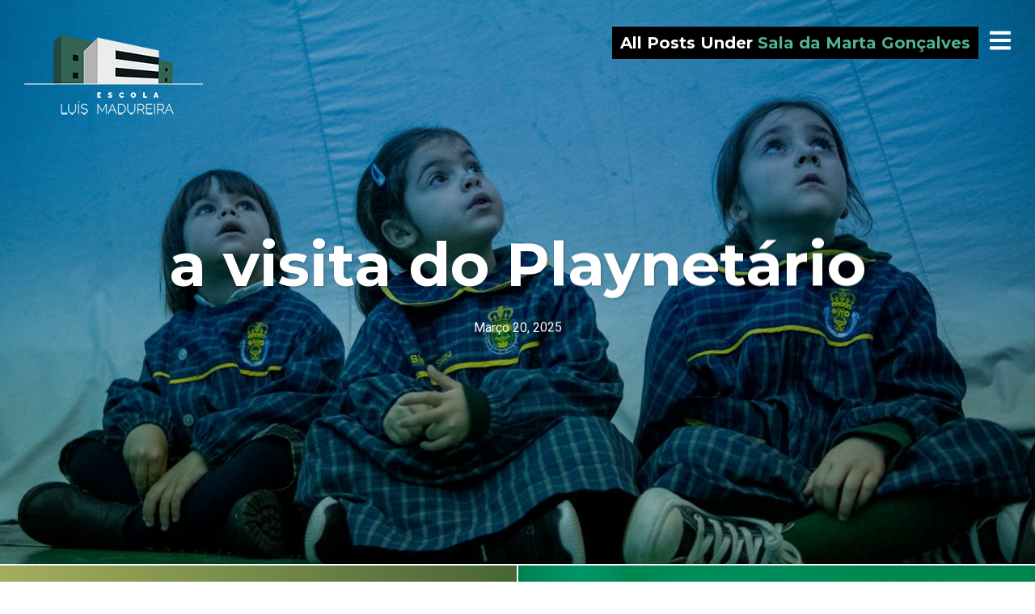

--- FILE ---
content_type: text/html; charset=UTF-8
request_url: https://elm.misericordia-amadora.pt/category/sala-da-marta-goncalves/
body_size: 37418
content:
<!DOCTYPE html>
<html lang="pt-PT">
<head>
<meta charset="UTF-8">
<meta name="viewport" content="width=device-width, initial-scale=1, minimal-ui, viewport-fit=cover">
<link rel="profile" href="//gmpg.org/xfn/11">
<link rel="pingback" href="https://elm.misericordia-amadora.pt/xmlrpc.php">

<meta name='robots' content='index, follow, max-image-preview:large, max-snippet:-1, max-video-preview:-1' />
	<style>img:is([sizes="auto" i], [sizes^="auto," i]) { contain-intrinsic-size: 3000px 1500px }</style>
	
	<!-- This site is optimized with the Yoast SEO plugin v26.7 - https://yoast.com/wordpress/plugins/seo/ -->
	<title>Sala da Marta Gonçalves Archives - Escola Luís Madureira | SCMA</title>
	<link rel="canonical" href="https://elm.misericordia-amadora.pt/category/sala-da-marta-goncalves/" />
	<meta property="og:locale" content="pt_PT" />
	<meta property="og:type" content="article" />
	<meta property="og:title" content="Sala da Marta Gonçalves Archives - Escola Luís Madureira | SCMA" />
	<meta property="og:url" content="https://elm.misericordia-amadora.pt/category/sala-da-marta-goncalves/" />
	<meta property="og:site_name" content="Escola Luís Madureira | SCMA" />
	<meta name="twitter:card" content="summary_large_image" />
	<script type="application/ld+json" class="yoast-schema-graph">{"@context":"https://schema.org","@graph":[{"@type":"CollectionPage","@id":"https://elm.misericordia-amadora.pt/category/sala-da-marta-goncalves/","url":"https://elm.misericordia-amadora.pt/category/sala-da-marta-goncalves/","name":"Sala da Marta Gonçalves Archives - Escola Luís Madureira | SCMA","isPartOf":{"@id":"https://elm.misericordia-amadora.pt/#website"},"primaryImageOfPage":{"@id":"https://elm.misericordia-amadora.pt/category/sala-da-marta-goncalves/#primaryimage"},"image":{"@id":"https://elm.misericordia-amadora.pt/category/sala-da-marta-goncalves/#primaryimage"},"thumbnailUrl":"https://elm.misericordia-amadora.pt/wp-content/uploads/2025/03/WhatsApp-Image-2025-03-19-at-11.52.00.jpeg","breadcrumb":{"@id":"https://elm.misericordia-amadora.pt/category/sala-da-marta-goncalves/#breadcrumb"},"inLanguage":"pt-PT"},{"@type":"ImageObject","inLanguage":"pt-PT","@id":"https://elm.misericordia-amadora.pt/category/sala-da-marta-goncalves/#primaryimage","url":"https://elm.misericordia-amadora.pt/wp-content/uploads/2025/03/WhatsApp-Image-2025-03-19-at-11.52.00.jpeg","contentUrl":"https://elm.misericordia-amadora.pt/wp-content/uploads/2025/03/WhatsApp-Image-2025-03-19-at-11.52.00.jpeg","width":1280,"height":854},{"@type":"BreadcrumbList","@id":"https://elm.misericordia-amadora.pt/category/sala-da-marta-goncalves/#breadcrumb","itemListElement":[{"@type":"ListItem","position":1,"name":"Home","item":"https://elm.misericordia-amadora.pt/"},{"@type":"ListItem","position":2,"name":"Sala da Marta Gonçalves"}]},{"@type":"WebSite","@id":"https://elm.misericordia-amadora.pt/#website","url":"https://elm.misericordia-amadora.pt/","name":"Escola Luís Madureira | SCMA","description":"","potentialAction":[{"@type":"SearchAction","target":{"@type":"EntryPoint","urlTemplate":"https://elm.misericordia-amadora.pt/?s={search_term_string}"},"query-input":{"@type":"PropertyValueSpecification","valueRequired":true,"valueName":"search_term_string"}}],"inLanguage":"pt-PT"}]}</script>
	<!-- / Yoast SEO plugin. -->


<link rel='dns-prefetch' href='//static.addtoany.com' />
<link rel='dns-prefetch' href='//fonts.googleapis.com' />
<link rel="alternate" type="application/rss+xml" title="Escola Luís Madureira | SCMA &raquo; Feed" href="https://elm.misericordia-amadora.pt/feed/" />
<link rel="alternate" type="application/rss+xml" title="Escola Luís Madureira | SCMA &raquo; Feed de comentários" href="https://elm.misericordia-amadora.pt/comments/feed/" />
<link rel="alternate" type="application/rss+xml" title="Feed de categorias Escola Luís Madureira | SCMA &raquo; Sala da Marta Gonçalves" href="https://elm.misericordia-amadora.pt/category/sala-da-marta-goncalves/feed/" />
<script type="text/javascript">
/* <![CDATA[ */
window._wpemojiSettings = {"baseUrl":"https:\/\/s.w.org\/images\/core\/emoji\/16.0.1\/72x72\/","ext":".png","svgUrl":"https:\/\/s.w.org\/images\/core\/emoji\/16.0.1\/svg\/","svgExt":".svg","source":{"concatemoji":"https:\/\/elm.misericordia-amadora.pt\/wp-includes\/js\/wp-emoji-release.min.js?ver=6.8.3"}};
/*! This file is auto-generated */
!function(s,n){var o,i,e;function c(e){try{var t={supportTests:e,timestamp:(new Date).valueOf()};sessionStorage.setItem(o,JSON.stringify(t))}catch(e){}}function p(e,t,n){e.clearRect(0,0,e.canvas.width,e.canvas.height),e.fillText(t,0,0);var t=new Uint32Array(e.getImageData(0,0,e.canvas.width,e.canvas.height).data),a=(e.clearRect(0,0,e.canvas.width,e.canvas.height),e.fillText(n,0,0),new Uint32Array(e.getImageData(0,0,e.canvas.width,e.canvas.height).data));return t.every(function(e,t){return e===a[t]})}function u(e,t){e.clearRect(0,0,e.canvas.width,e.canvas.height),e.fillText(t,0,0);for(var n=e.getImageData(16,16,1,1),a=0;a<n.data.length;a++)if(0!==n.data[a])return!1;return!0}function f(e,t,n,a){switch(t){case"flag":return n(e,"\ud83c\udff3\ufe0f\u200d\u26a7\ufe0f","\ud83c\udff3\ufe0f\u200b\u26a7\ufe0f")?!1:!n(e,"\ud83c\udde8\ud83c\uddf6","\ud83c\udde8\u200b\ud83c\uddf6")&&!n(e,"\ud83c\udff4\udb40\udc67\udb40\udc62\udb40\udc65\udb40\udc6e\udb40\udc67\udb40\udc7f","\ud83c\udff4\u200b\udb40\udc67\u200b\udb40\udc62\u200b\udb40\udc65\u200b\udb40\udc6e\u200b\udb40\udc67\u200b\udb40\udc7f");case"emoji":return!a(e,"\ud83e\udedf")}return!1}function g(e,t,n,a){var r="undefined"!=typeof WorkerGlobalScope&&self instanceof WorkerGlobalScope?new OffscreenCanvas(300,150):s.createElement("canvas"),o=r.getContext("2d",{willReadFrequently:!0}),i=(o.textBaseline="top",o.font="600 32px Arial",{});return e.forEach(function(e){i[e]=t(o,e,n,a)}),i}function t(e){var t=s.createElement("script");t.src=e,t.defer=!0,s.head.appendChild(t)}"undefined"!=typeof Promise&&(o="wpEmojiSettingsSupports",i=["flag","emoji"],n.supports={everything:!0,everythingExceptFlag:!0},e=new Promise(function(e){s.addEventListener("DOMContentLoaded",e,{once:!0})}),new Promise(function(t){var n=function(){try{var e=JSON.parse(sessionStorage.getItem(o));if("object"==typeof e&&"number"==typeof e.timestamp&&(new Date).valueOf()<e.timestamp+604800&&"object"==typeof e.supportTests)return e.supportTests}catch(e){}return null}();if(!n){if("undefined"!=typeof Worker&&"undefined"!=typeof OffscreenCanvas&&"undefined"!=typeof URL&&URL.createObjectURL&&"undefined"!=typeof Blob)try{var e="postMessage("+g.toString()+"("+[JSON.stringify(i),f.toString(),p.toString(),u.toString()].join(",")+"));",a=new Blob([e],{type:"text/javascript"}),r=new Worker(URL.createObjectURL(a),{name:"wpTestEmojiSupports"});return void(r.onmessage=function(e){c(n=e.data),r.terminate(),t(n)})}catch(e){}c(n=g(i,f,p,u))}t(n)}).then(function(e){for(var t in e)n.supports[t]=e[t],n.supports.everything=n.supports.everything&&n.supports[t],"flag"!==t&&(n.supports.everythingExceptFlag=n.supports.everythingExceptFlag&&n.supports[t]);n.supports.everythingExceptFlag=n.supports.everythingExceptFlag&&!n.supports.flag,n.DOMReady=!1,n.readyCallback=function(){n.DOMReady=!0}}).then(function(){return e}).then(function(){var e;n.supports.everything||(n.readyCallback(),(e=n.source||{}).concatemoji?t(e.concatemoji):e.wpemoji&&e.twemoji&&(t(e.twemoji),t(e.wpemoji)))}))}((window,document),window._wpemojiSettings);
/* ]]> */
</script>
<link rel='stylesheet' id='font-awesome-css' href='https://elm.misericordia-amadora.pt/wp-content/plugins/stagtools/assets/css/fontawesome-all.min.css?ver=5.15.3' type='text/css' media='all' />
<link rel='stylesheet' id='stag-shortcode-styles-css' href='https://elm.misericordia-amadora.pt/wp-content/plugins/stagtools/assets/css/stag-shortcodes.css?ver=2.3.8' type='text/css' media='all' />
<style id='wp-emoji-styles-inline-css' type='text/css'>

	img.wp-smiley, img.emoji {
		display: inline !important;
		border: none !important;
		box-shadow: none !important;
		height: 1em !important;
		width: 1em !important;
		margin: 0 0.07em !important;
		vertical-align: -0.1em !important;
		background: none !important;
		padding: 0 !important;
	}
</style>
<link rel='stylesheet' id='wp-block-library-css' href='https://elm.misericordia-amadora.pt/wp-includes/css/dist/block-library/style.min.css?ver=6.8.3' type='text/css' media='all' />
<style id='wp-block-library-theme-inline-css' type='text/css'>
.wp-block-audio :where(figcaption){color:#555;font-size:13px;text-align:center}.is-dark-theme .wp-block-audio :where(figcaption){color:#ffffffa6}.wp-block-audio{margin:0 0 1em}.wp-block-code{border:1px solid #ccc;border-radius:4px;font-family:Menlo,Consolas,monaco,monospace;padding:.8em 1em}.wp-block-embed :where(figcaption){color:#555;font-size:13px;text-align:center}.is-dark-theme .wp-block-embed :where(figcaption){color:#ffffffa6}.wp-block-embed{margin:0 0 1em}.blocks-gallery-caption{color:#555;font-size:13px;text-align:center}.is-dark-theme .blocks-gallery-caption{color:#ffffffa6}:root :where(.wp-block-image figcaption){color:#555;font-size:13px;text-align:center}.is-dark-theme :root :where(.wp-block-image figcaption){color:#ffffffa6}.wp-block-image{margin:0 0 1em}.wp-block-pullquote{border-bottom:4px solid;border-top:4px solid;color:currentColor;margin-bottom:1.75em}.wp-block-pullquote cite,.wp-block-pullquote footer,.wp-block-pullquote__citation{color:currentColor;font-size:.8125em;font-style:normal;text-transform:uppercase}.wp-block-quote{border-left:.25em solid;margin:0 0 1.75em;padding-left:1em}.wp-block-quote cite,.wp-block-quote footer{color:currentColor;font-size:.8125em;font-style:normal;position:relative}.wp-block-quote:where(.has-text-align-right){border-left:none;border-right:.25em solid;padding-left:0;padding-right:1em}.wp-block-quote:where(.has-text-align-center){border:none;padding-left:0}.wp-block-quote.is-large,.wp-block-quote.is-style-large,.wp-block-quote:where(.is-style-plain){border:none}.wp-block-search .wp-block-search__label{font-weight:700}.wp-block-search__button{border:1px solid #ccc;padding:.375em .625em}:where(.wp-block-group.has-background){padding:1.25em 2.375em}.wp-block-separator.has-css-opacity{opacity:.4}.wp-block-separator{border:none;border-bottom:2px solid;margin-left:auto;margin-right:auto}.wp-block-separator.has-alpha-channel-opacity{opacity:1}.wp-block-separator:not(.is-style-wide):not(.is-style-dots){width:100px}.wp-block-separator.has-background:not(.is-style-dots){border-bottom:none;height:1px}.wp-block-separator.has-background:not(.is-style-wide):not(.is-style-dots){height:2px}.wp-block-table{margin:0 0 1em}.wp-block-table td,.wp-block-table th{word-break:normal}.wp-block-table :where(figcaption){color:#555;font-size:13px;text-align:center}.is-dark-theme .wp-block-table :where(figcaption){color:#ffffffa6}.wp-block-video :where(figcaption){color:#555;font-size:13px;text-align:center}.is-dark-theme .wp-block-video :where(figcaption){color:#ffffffa6}.wp-block-video{margin:0 0 1em}:root :where(.wp-block-template-part.has-background){margin-bottom:0;margin-top:0;padding:1.25em 2.375em}
</style>
<style id='classic-theme-styles-inline-css' type='text/css'>
/*! This file is auto-generated */
.wp-block-button__link{color:#fff;background-color:#32373c;border-radius:9999px;box-shadow:none;text-decoration:none;padding:calc(.667em + 2px) calc(1.333em + 2px);font-size:1.125em}.wp-block-file__button{background:#32373c;color:#fff;text-decoration:none}
</style>
<style id='global-styles-inline-css' type='text/css'>
:root{--wp--preset--aspect-ratio--square: 1;--wp--preset--aspect-ratio--4-3: 4/3;--wp--preset--aspect-ratio--3-4: 3/4;--wp--preset--aspect-ratio--3-2: 3/2;--wp--preset--aspect-ratio--2-3: 2/3;--wp--preset--aspect-ratio--16-9: 16/9;--wp--preset--aspect-ratio--9-16: 9/16;--wp--preset--color--black: #000000;--wp--preset--color--cyan-bluish-gray: #abb8c3;--wp--preset--color--white: #ffffff;--wp--preset--color--pale-pink: #f78da7;--wp--preset--color--vivid-red: #cf2e2e;--wp--preset--color--luminous-vivid-orange: #ff6900;--wp--preset--color--luminous-vivid-amber: #fcb900;--wp--preset--color--light-green-cyan: #7bdcb5;--wp--preset--color--vivid-green-cyan: #00d084;--wp--preset--color--pale-cyan-blue: #8ed1fc;--wp--preset--color--vivid-cyan-blue: #0693e3;--wp--preset--color--vivid-purple: #9b51e0;--wp--preset--gradient--vivid-cyan-blue-to-vivid-purple: linear-gradient(135deg,rgba(6,147,227,1) 0%,rgb(155,81,224) 100%);--wp--preset--gradient--light-green-cyan-to-vivid-green-cyan: linear-gradient(135deg,rgb(122,220,180) 0%,rgb(0,208,130) 100%);--wp--preset--gradient--luminous-vivid-amber-to-luminous-vivid-orange: linear-gradient(135deg,rgba(252,185,0,1) 0%,rgba(255,105,0,1) 100%);--wp--preset--gradient--luminous-vivid-orange-to-vivid-red: linear-gradient(135deg,rgba(255,105,0,1) 0%,rgb(207,46,46) 100%);--wp--preset--gradient--very-light-gray-to-cyan-bluish-gray: linear-gradient(135deg,rgb(238,238,238) 0%,rgb(169,184,195) 100%);--wp--preset--gradient--cool-to-warm-spectrum: linear-gradient(135deg,rgb(74,234,220) 0%,rgb(151,120,209) 20%,rgb(207,42,186) 40%,rgb(238,44,130) 60%,rgb(251,105,98) 80%,rgb(254,248,76) 100%);--wp--preset--gradient--blush-light-purple: linear-gradient(135deg,rgb(255,206,236) 0%,rgb(152,150,240) 100%);--wp--preset--gradient--blush-bordeaux: linear-gradient(135deg,rgb(254,205,165) 0%,rgb(254,45,45) 50%,rgb(107,0,62) 100%);--wp--preset--gradient--luminous-dusk: linear-gradient(135deg,rgb(255,203,112) 0%,rgb(199,81,192) 50%,rgb(65,88,208) 100%);--wp--preset--gradient--pale-ocean: linear-gradient(135deg,rgb(255,245,203) 0%,rgb(182,227,212) 50%,rgb(51,167,181) 100%);--wp--preset--gradient--electric-grass: linear-gradient(135deg,rgb(202,248,128) 0%,rgb(113,206,126) 100%);--wp--preset--gradient--midnight: linear-gradient(135deg,rgb(2,3,129) 0%,rgb(40,116,252) 100%);--wp--preset--font-size--small: 13px;--wp--preset--font-size--medium: 20px;--wp--preset--font-size--large: 36px;--wp--preset--font-size--x-large: 42px;--wp--preset--spacing--20: 0.44rem;--wp--preset--spacing--30: 0.67rem;--wp--preset--spacing--40: 1rem;--wp--preset--spacing--50: 1.5rem;--wp--preset--spacing--60: 2.25rem;--wp--preset--spacing--70: 3.38rem;--wp--preset--spacing--80: 5.06rem;--wp--preset--shadow--natural: 6px 6px 9px rgba(0, 0, 0, 0.2);--wp--preset--shadow--deep: 12px 12px 50px rgba(0, 0, 0, 0.4);--wp--preset--shadow--sharp: 6px 6px 0px rgba(0, 0, 0, 0.2);--wp--preset--shadow--outlined: 6px 6px 0px -3px rgba(255, 255, 255, 1), 6px 6px rgba(0, 0, 0, 1);--wp--preset--shadow--crisp: 6px 6px 0px rgba(0, 0, 0, 1);}:where(.is-layout-flex){gap: 0.5em;}:where(.is-layout-grid){gap: 0.5em;}body .is-layout-flex{display: flex;}.is-layout-flex{flex-wrap: wrap;align-items: center;}.is-layout-flex > :is(*, div){margin: 0;}body .is-layout-grid{display: grid;}.is-layout-grid > :is(*, div){margin: 0;}:where(.wp-block-columns.is-layout-flex){gap: 2em;}:where(.wp-block-columns.is-layout-grid){gap: 2em;}:where(.wp-block-post-template.is-layout-flex){gap: 1.25em;}:where(.wp-block-post-template.is-layout-grid){gap: 1.25em;}.has-black-color{color: var(--wp--preset--color--black) !important;}.has-cyan-bluish-gray-color{color: var(--wp--preset--color--cyan-bluish-gray) !important;}.has-white-color{color: var(--wp--preset--color--white) !important;}.has-pale-pink-color{color: var(--wp--preset--color--pale-pink) !important;}.has-vivid-red-color{color: var(--wp--preset--color--vivid-red) !important;}.has-luminous-vivid-orange-color{color: var(--wp--preset--color--luminous-vivid-orange) !important;}.has-luminous-vivid-amber-color{color: var(--wp--preset--color--luminous-vivid-amber) !important;}.has-light-green-cyan-color{color: var(--wp--preset--color--light-green-cyan) !important;}.has-vivid-green-cyan-color{color: var(--wp--preset--color--vivid-green-cyan) !important;}.has-pale-cyan-blue-color{color: var(--wp--preset--color--pale-cyan-blue) !important;}.has-vivid-cyan-blue-color{color: var(--wp--preset--color--vivid-cyan-blue) !important;}.has-vivid-purple-color{color: var(--wp--preset--color--vivid-purple) !important;}.has-black-background-color{background-color: var(--wp--preset--color--black) !important;}.has-cyan-bluish-gray-background-color{background-color: var(--wp--preset--color--cyan-bluish-gray) !important;}.has-white-background-color{background-color: var(--wp--preset--color--white) !important;}.has-pale-pink-background-color{background-color: var(--wp--preset--color--pale-pink) !important;}.has-vivid-red-background-color{background-color: var(--wp--preset--color--vivid-red) !important;}.has-luminous-vivid-orange-background-color{background-color: var(--wp--preset--color--luminous-vivid-orange) !important;}.has-luminous-vivid-amber-background-color{background-color: var(--wp--preset--color--luminous-vivid-amber) !important;}.has-light-green-cyan-background-color{background-color: var(--wp--preset--color--light-green-cyan) !important;}.has-vivid-green-cyan-background-color{background-color: var(--wp--preset--color--vivid-green-cyan) !important;}.has-pale-cyan-blue-background-color{background-color: var(--wp--preset--color--pale-cyan-blue) !important;}.has-vivid-cyan-blue-background-color{background-color: var(--wp--preset--color--vivid-cyan-blue) !important;}.has-vivid-purple-background-color{background-color: var(--wp--preset--color--vivid-purple) !important;}.has-black-border-color{border-color: var(--wp--preset--color--black) !important;}.has-cyan-bluish-gray-border-color{border-color: var(--wp--preset--color--cyan-bluish-gray) !important;}.has-white-border-color{border-color: var(--wp--preset--color--white) !important;}.has-pale-pink-border-color{border-color: var(--wp--preset--color--pale-pink) !important;}.has-vivid-red-border-color{border-color: var(--wp--preset--color--vivid-red) !important;}.has-luminous-vivid-orange-border-color{border-color: var(--wp--preset--color--luminous-vivid-orange) !important;}.has-luminous-vivid-amber-border-color{border-color: var(--wp--preset--color--luminous-vivid-amber) !important;}.has-light-green-cyan-border-color{border-color: var(--wp--preset--color--light-green-cyan) !important;}.has-vivid-green-cyan-border-color{border-color: var(--wp--preset--color--vivid-green-cyan) !important;}.has-pale-cyan-blue-border-color{border-color: var(--wp--preset--color--pale-cyan-blue) !important;}.has-vivid-cyan-blue-border-color{border-color: var(--wp--preset--color--vivid-cyan-blue) !important;}.has-vivid-purple-border-color{border-color: var(--wp--preset--color--vivid-purple) !important;}.has-vivid-cyan-blue-to-vivid-purple-gradient-background{background: var(--wp--preset--gradient--vivid-cyan-blue-to-vivid-purple) !important;}.has-light-green-cyan-to-vivid-green-cyan-gradient-background{background: var(--wp--preset--gradient--light-green-cyan-to-vivid-green-cyan) !important;}.has-luminous-vivid-amber-to-luminous-vivid-orange-gradient-background{background: var(--wp--preset--gradient--luminous-vivid-amber-to-luminous-vivid-orange) !important;}.has-luminous-vivid-orange-to-vivid-red-gradient-background{background: var(--wp--preset--gradient--luminous-vivid-orange-to-vivid-red) !important;}.has-very-light-gray-to-cyan-bluish-gray-gradient-background{background: var(--wp--preset--gradient--very-light-gray-to-cyan-bluish-gray) !important;}.has-cool-to-warm-spectrum-gradient-background{background: var(--wp--preset--gradient--cool-to-warm-spectrum) !important;}.has-blush-light-purple-gradient-background{background: var(--wp--preset--gradient--blush-light-purple) !important;}.has-blush-bordeaux-gradient-background{background: var(--wp--preset--gradient--blush-bordeaux) !important;}.has-luminous-dusk-gradient-background{background: var(--wp--preset--gradient--luminous-dusk) !important;}.has-pale-ocean-gradient-background{background: var(--wp--preset--gradient--pale-ocean) !important;}.has-electric-grass-gradient-background{background: var(--wp--preset--gradient--electric-grass) !important;}.has-midnight-gradient-background{background: var(--wp--preset--gradient--midnight) !important;}.has-small-font-size{font-size: var(--wp--preset--font-size--small) !important;}.has-medium-font-size{font-size: var(--wp--preset--font-size--medium) !important;}.has-large-font-size{font-size: var(--wp--preset--font-size--large) !important;}.has-x-large-font-size{font-size: var(--wp--preset--font-size--x-large) !important;}
:where(.wp-block-post-template.is-layout-flex){gap: 1.25em;}:where(.wp-block-post-template.is-layout-grid){gap: 1.25em;}
:where(.wp-block-columns.is-layout-flex){gap: 2em;}:where(.wp-block-columns.is-layout-grid){gap: 2em;}
:root :where(.wp-block-pullquote){font-size: 1.5em;line-height: 1.6;}
</style>
<link rel='stylesheet' id='stag-google-fonts-css' href='//fonts.googleapis.com/css?family=Roboto%3Aregular%2Citalic%2C700%7CMontserrat%3Aregular%2Citalic%2C700&#038;subset=latin%2Clatin&#038;ver=2.3.4' type='text/css' media='all' />
<link rel='stylesheet' id='stag-style-css' href='https://elm.misericordia-amadora.pt/wp-content/themes/ink/style.css?ver=2.3.4' type='text/css' media='all' />
<link rel='stylesheet' id='addtoany-css' href='https://elm.misericordia-amadora.pt/wp-content/plugins/add-to-any/addtoany.min.css?ver=1.16' type='text/css' media='all' />
<script type="text/javascript" id="addtoany-core-js-before">
/* <![CDATA[ */
window.a2a_config=window.a2a_config||{};a2a_config.callbacks=[];a2a_config.overlays=[];a2a_config.templates={};a2a_localize = {
	Share: "Share",
	Save: "Save",
	Subscribe: "Subscribe",
	Email: "Email",
	Bookmark: "Bookmark",
	ShowAll: "Show all",
	ShowLess: "Show less",
	FindServices: "Find service(s)",
	FindAnyServiceToAddTo: "Instantly find any service to add to",
	PoweredBy: "Powered by",
	ShareViaEmail: "Share via email",
	SubscribeViaEmail: "Subscribe via email",
	BookmarkInYourBrowser: "Bookmark in your browser",
	BookmarkInstructions: "Press Ctrl+D or \u2318+D to bookmark this page",
	AddToYourFavorites: "Add to your favorites",
	SendFromWebOrProgram: "Send from any email address or email program",
	EmailProgram: "Email program",
	More: "More&#8230;",
	ThanksForSharing: "Thanks for sharing!",
	ThanksForFollowing: "Thanks for following!"
};
/* ]]> */
</script>
<script type="text/javascript" defer src="https://static.addtoany.com/menu/page.js" id="addtoany-core-js"></script>
<script type="text/javascript" src="https://elm.misericordia-amadora.pt/wp-includes/js/jquery/jquery.min.js?ver=3.7.1" id="jquery-core-js"></script>
<script type="text/javascript" src="https://elm.misericordia-amadora.pt/wp-includes/js/jquery/jquery-migrate.min.js?ver=3.4.1" id="jquery-migrate-js"></script>
<script type="text/javascript" defer src="https://elm.misericordia-amadora.pt/wp-content/plugins/add-to-any/addtoany.min.js?ver=1.1" id="addtoany-jquery-js"></script>
<script type="text/javascript" src="https://elm.misericordia-amadora.pt/wp-content/themes/ink/assets/js/lib/spin/spin.min.js?ver=1.3" id="spin-js"></script>
<script type="text/javascript" src="https://elm.misericordia-amadora.pt/wp-content/themes/ink/assets/js/lib/spin/jquery.spin.min.js?ver=1.3" id="jquery.spin-js"></script>
<link rel="https://api.w.org/" href="https://elm.misericordia-amadora.pt/wp-json/" /><link rel="alternate" title="JSON" type="application/json" href="https://elm.misericordia-amadora.pt/wp-json/wp/v2/categories/197" /><link rel="EditURI" type="application/rsd+xml" title="RSD" href="https://elm.misericordia-amadora.pt/xmlrpc.php?rsd" />
<meta name="generator" content="WordPress 6.8.3" />

		<!-- GA Google Analytics @ https://m0n.co/ga -->
		<script async src="https://www.googletagmanager.com/gtag/js?id=G-DPMB8XKQSC"></script>
		<script>
			window.dataLayer = window.dataLayer || [];
			function gtag(){dataLayer.push(arguments);}
			gtag('js', new Date());
			gtag('config', 'G-DPMB8XKQSC');
		</script>

		<style id="stag-custom-css" type="text/css">
		body,
		.site,
		hr:not(.stag-divider)::before,
		.stag-divider--plain::before {
			background-color: #ffffff;
		}
		body, .entry-subtitle,
		.rcp_level_description,
		.rcp_price,
		.rcp_level_duration ,
		.rcp_lost_password a {
			font-family: "Roboto";
		}
		.archive-header__title span,
		.ink-contact-form .stag-alert {
			color: #53b38c;
		}
		.accent-background,
		.stag-button.instagram-follow-link,
		button,
		.button,
		.locked-options .stag-button,
		input[type="reset"],
		input[type="submit"],
		input[type="button"],
		.hover-overlay .post-content-overlay button:hover {
			background-color: #53b38c;
		}
		a,
		.widget-area .widget .textwidget a:not(.stag-button),
		.site-nav .textwidget a:not(.stag-button),
		.ink-contact-form .stag-alert {
			border-color: #53b38c;
		}
		h1, h2, h3, h4, h5, h6, .button, .stag-button, input[type="submit"], input[type="reset"],
		.button-secondary, legend, .rcp_subscription_level_name, .post-navigation, .article-cover__arrow, .post-content-overlay,
		.entry-title .entry-title-primary, .page-links,
		.rcp_form label,
		label,
		.widget_recent_entries .post-date,
		span.entry-subtitle.entry-subtitle,
		.custom-header-description,
		#infinite-handle,
		.pagination,
		table th,
		.premium-tag,
		.sticky-tag {
			font-family: "Montserrat";
		}
		.post-grid {
			border-color: #ffffff;
		}

		.custom-header-cover {
						background-color: #000;
			opacity: 0.2;
		}

				.reading-time { display: none; }
		
			</style>
				
			<style type="text/css" media="all">
				.custom-logo {
					background: url("https://elm.misericordia-amadora.pt/wp-content/uploads/2021/11/Logos_ELM-2019_semfundo_white_retina.png") no-repeat;
					width: 221px;
					height: 100px;
					background-size: contain;
				}
				@media
				(-webkit-min-device-pixel-ratio: 1.3),
				(-o-min-device-pixel-ratio: 2.6/2),
				(min--moz-device-pixel-ratio: 1.3),
				(min-device-pixel-ratio: 1.3),
				(min-resolution: 1.3dppx) {
					.custom-logo {
						background: url("https://elm.misericordia-amadora.pt/wp-content/uploads/2021/11/Logos_ELM-2019_semfundo_white_retina.png") no-repeat;
						background-size: 221px 100px;
					}
				}
			</style>
		<link rel="icon" href="https://elm.misericordia-amadora.pt/wp-content/uploads/2021/11/cropped-logo_elm_-32x32.png" sizes="32x32" />
<link rel="icon" href="https://elm.misericordia-amadora.pt/wp-content/uploads/2021/11/cropped-logo_elm_-192x192.png" sizes="192x192" />
<link rel="apple-touch-icon" href="https://elm.misericordia-amadora.pt/wp-content/uploads/2021/11/cropped-logo_elm_-180x180.png" />
<meta name="msapplication-TileImage" content="https://elm.misericordia-amadora.pt/wp-content/uploads/2021/11/cropped-logo_elm_-270x270.png" />
</head>
<body class="archive category category-sala-da-marta-goncalves category-197 wp-embed-responsive wp-theme-ink no-touch header-over hide-author sidebar-navigation stagtools" data-layout="1-2-1-2">

<nav class="site-nav" role="complementary">
	<div class="site-nav--scrollable-container">
		<i class="fas fa-times close-nav"></i>

				<nav id="site-navigation" class="navigation main-navigation site-nav__section" role="navigation">
			<h4 class="widgettitle">Menu</h4>
			<ul id="menu-principal" class="primary-menu"><li id="menu-item-63" class="menu-item menu-item-type-post_type menu-item-object-page menu-item-63"><a href="https://elm.misericordia-amadora.pt/a-escola/">a Escola</a></li>
<li id="menu-item-64" class="menu-item menu-item-type-post_type menu-item-object-page menu-item-64"><a href="https://elm.misericordia-amadora.pt/os-documentos-estruturantes/">os Documentos Estruturantes</a></li>
<li id="menu-item-66" class="menu-item menu-item-type-post_type menu-item-object-page menu-item-66"><a href="https://elm.misericordia-amadora.pt/os-manuais-e-materiais/">os Manuais e Materiais</a></li>
<li id="menu-item-277" class="menu-item menu-item-type-post_type menu-item-object-page menu-item-277"><a href="https://elm.misericordia-amadora.pt/os-horarios/">os Horários</a></li>
<li id="menu-item-65" class="menu-item menu-item-type-post_type menu-item-object-page menu-item-65"><a href="https://elm.misericordia-amadora.pt/a-alimentacao/">a Alimentação</a></li>
<li id="menu-item-67" class="menu-item menu-item-type-post_type menu-item-object-page menu-item-67"><a href="https://elm.misericordia-amadora.pt/a-avaliacao-externa/">a Avaliação Externa</a></li>
<li id="menu-item-428" class="menu-item menu-item-type-post_type menu-item-object-page menu-item-428"><a href="https://elm.misericordia-amadora.pt/contactos/">os Contactos</a></li>
</ul>		</nav><!-- #site-navigation -->
		
			</div>
</nav>
<div class="site-nav-overlay"></div>

<div id="page" class="hfeed site">

	<div id="content" class="site-content">

		<header id="masthead" class="site-header">

			<div class="site-branding">
									<a class="custom-logo" title="Home" href="https://elm.misericordia-amadora.pt/"></a>
				
				<p class="site-description"></p>
			</div>

						
			<a href="#" id="site-navigation-toggle" class="site-navigation-toggle"><i class="fas fa-bars"></i></a>

			
<div class="archive-header">
	<h3 class="archive-header__title">
		<span class="term">All Posts Under <span>Sala da Marta Gonçalves</span></span>
	</h3>
</div>

		</header><!-- #masthead -->

		
		
	<section id="primary" class="content-area">
		<main id="main" class="site-main">

		
						
				
<article id="post-4896" class="post-4896 post type-post status-publish format-standard has-post-thumbnail hentry category-2-oano category-6-oano category-7-oano category-ciencias-natureza category-sala-da-marta-goncalves category-sala-da-educadora-sofia tag-playnetario post-grid">
	
	<style type="text/css">
				.post-4896 { background-color: #000000 !important; }
		
				.post-cover-4896 { background-image: url(https://elm.misericordia-amadora.pt/wp-content/uploads/2025/03/WhatsApp-Image-2025-03-19-at-11.52.00.jpeg); opacity: 0.8; }
			</style>
<div class="post-cover post-cover-4896 stag-image--none"></div>

	<div class="post-content">
		
		
<header class="entry-header">
	
	
	<h1 class="entry-title">
		<a href="https://elm.misericordia-amadora.pt/a-visita-do-playnetario/" rel="bookmark">
		a visita do Playnetário				</a>
	</h1>
</header><!-- .entry-header -->

<footer class="entry-meta">
	<span class="posted-on"><a href="https://elm.misericordia-amadora.pt/a-visita-do-playnetario/" title="5:47 pm" rel="bookmark"><time class="entry-date published" datetime="2025-03-20T17:47:40+00:00">Março 20, 2025</time><time class="updated" datetime="2025-03-20T18:03:03+00:00">Março 20, 2025</time></a></span><span class="reading-time">1 minute read</span><span class="byline">by <span class="author vcard"><a class="url fn n" href="https://elm.misericordia-amadora.pt/author/pcalvino98_u6uh6q8c/">admin</a></span></span>	</footer><!-- .entry-meta -->



	</div>
</article>

			
				
<article id="post-4809" class="post-4809 post type-post status-publish format-standard has-post-thumbnail hentry category-pre-escolar category-sala-da-marta-goncalves tag-as-profissoes-do-pre-escolar tag-profissionais-do-ambiente post-grid">
	
	<style type="text/css">
				.post-4809 { background-color: #000000 !important; }
		
				.post-cover-4809 { background-image: url(https://elm.misericordia-amadora.pt/wp-content/uploads/2025/03/ELM_Profissoes_Ambiente_web-scaled.jpg); opacity: 0.8; }
			</style>
<div class="post-cover post-cover-4809 stag-image--none"></div>

	<div class="post-content">
		
		
<header class="entry-header">
	
	
	<h1 class="entry-title">
		<a href="https://elm.misericordia-amadora.pt/os-profissionais-do-ambiente-pre-escolar/" rel="bookmark">
		os profissionais do Ambiente				</a>
	</h1>
</header><!-- .entry-header -->

<footer class="entry-meta">
	<span class="posted-on"><a href="https://elm.misericordia-amadora.pt/os-profissionais-do-ambiente-pre-escolar/" title="3:53 pm" rel="bookmark"><time class="entry-date published" datetime="2025-03-12T15:53:13+00:00">Março 12, 2025</time><time class="updated" datetime="2025-03-12T15:54:11+00:00">Março 12, 2025</time></a></span><span class="reading-time">1 minute read</span><span class="byline">by <span class="author vcard"><a class="url fn n" href="https://elm.misericordia-amadora.pt/author/pcalvino98_u6uh6q8c/">admin</a></span></span>	</footer><!-- .entry-meta -->



	</div>
</article>

			
				
<article id="post-4043" class="post-4043 post type-post status-publish format-standard has-post-thumbnail hentry category-pre-escolar category-sala-da-marta-goncalves tag-reporteres-do-cinema tag-visita-a-rtp post-grid">
	
	<style type="text/css">
				.post-4043 { background-color: #000000 !important; }
		
				.post-cover-4043 { background-image: url(https://elm.misericordia-amadora.pt/wp-content/uploads/2024/07/Reporteres_Cinema.png); opacity: 0.8; }
			</style>
<div class="post-cover post-cover-4043 stag-image--none"></div>

	<div class="post-content">
		
		
<header class="entry-header">
	
	
	<h1 class="entry-title">
		<a href="https://elm.misericordia-amadora.pt/reporteres-do-cinema-visitam-rtp/" rel="bookmark">
		repórteres do Cinema				</a>
	</h1>
</header><!-- .entry-header -->

<footer class="entry-meta">
	<span class="posted-on"><a href="https://elm.misericordia-amadora.pt/reporteres-do-cinema-visitam-rtp/" title="11:43 am" rel="bookmark"><time class="entry-date published" datetime="2024-07-15T11:43:49+00:00">Julho 15, 2024</time><time class="updated" datetime="2024-11-15T15:00:32+00:00">Novembro 15, 2024</time></a></span><span class="reading-time">1 minute read</span><span class="byline">by <span class="author vcard"><a class="url fn n" href="https://elm.misericordia-amadora.pt/author/pcalvino98_u6uh6q8c/">admin</a></span></span>	</footer><!-- .entry-meta -->



	</div>
</article>

			
				
<article id="post-1756" class="post-1756 post type-post status-publish format-standard has-post-thumbnail hentry category-pre-escolar category-sala-da-marta-goncalves tag-cores-primarias tag-museu-das-marionetas post-grid">
	
	<style type="text/css">
				.post-1756 { background-color: #000000 !important; }
		
				.post-cover-1756 { background-image: url(https://elm.misericordia-amadora.pt/wp-content/uploads/2022/11/Img_0.jpg); opacity: 0.8; }
			</style>
<div class="post-cover post-cover-1756 stag-image--none"></div>

	<div class="post-content">
		
		
<header class="entry-header">
	
	
	<h1 class="entry-title">
		<a href="https://elm.misericordia-amadora.pt/museu-das-marionetas/" rel="bookmark">
		museu da Marioneta				</a>
	</h1>
</header><!-- .entry-header -->

<footer class="entry-meta">
	<span class="posted-on"><a href="https://elm.misericordia-amadora.pt/museu-das-marionetas/" title="6:03 pm" rel="bookmark"><time class="entry-date published" datetime="2022-11-07T18:03:15+00:00">Novembro 7, 2022</time><time class="updated" datetime="2024-11-25T09:37:34+00:00">Novembro 25, 2024</time></a></span><span class="reading-time">1 minute read</span><span class="byline">by <span class="author vcard"><a class="url fn n" href="https://elm.misericordia-amadora.pt/author/paulo-calvino/">Paulo Calvino</a></span></span>	</footer><!-- .entry-meta -->



	</div>
</article>

			
		
		</main><!-- #main -->

		
	
	</section><!-- #primary -->

		<footer id="colophon" class="site-footer" role="contentinfo">
			
									<div class="copyright">
				<div class="inside">

					<div class="grid">
						<div class="unit one-of-two site-info">
							Copyright © 2025 — <a href="https://www.misericordia-amadora.pt">Misericórdia da Amadora</a>						</div><!-- .site-info -->

												<div class="unit one-of-two">
							<ul id="menu-secundario" class="footer-menu"><li id="menu-item-427" class="menu-item menu-item-type-post_type menu-item-object-page menu-item-427"><span class="divider">/</span><a href="https://elm.misericordia-amadora.pt/politica-de-privacidade/">a Política de Privacidade</a></li>
</ul>						</div>
											</div>

				</div>
			</div><!-- .copyright -->
					</footer><!-- #colophon -->

	</div><!-- #content -->

</div><!-- #page -->

<script type="speculationrules">
{"prefetch":[{"source":"document","where":{"and":[{"href_matches":"\/*"},{"not":{"href_matches":["\/wp-*.php","\/wp-admin\/*","\/wp-content\/uploads\/*","\/wp-content\/*","\/wp-content\/plugins\/*","\/wp-content\/themes\/ink\/*","\/*\\?(.+)"]}},{"not":{"selector_matches":"a[rel~=\"nofollow\"]"}},{"not":{"selector_matches":".no-prefetch, .no-prefetch a"}}]},"eagerness":"conservative"}]}
</script>
<script type="text/javascript" defer src="https://elm.misericordia-amadora.pt/wp-content/plugins/stagtools/assets/js/fontawesome-all.min.js?ver=5.15.3" id="font-awesome-v5-svg-js"></script>
<script type="text/javascript" defer src="https://elm.misericordia-amadora.pt/wp-content/plugins/stagtools/assets/js/fa-v4-shims.min.js?ver=5.15.3" id="font-awesome-v4-shim-js"></script>
<script type="text/javascript" id="stag-custom-js-extra">
/* <![CDATA[ */
var postSettings = {"ajaxurl":"https:\/\/elm.misericordia-amadora.pt\/wp-admin\/admin-ajax.php","nonce":"6d5720d568","category":"197","search":""};
/* ]]> */
</script>
<script type="text/javascript" src="https://elm.misericordia-amadora.pt/wp-content/themes/ink/assets/js/jquery.custom.min.js?ver=2.3.4" id="stag-custom-js"></script>
<script type="text/javascript" src="https://elm.misericordia-amadora.pt/wp-content/themes/ink/assets/js/plugins.js?ver=2.3.4" id="stag-plugins-js"></script>
</body>
</html>
